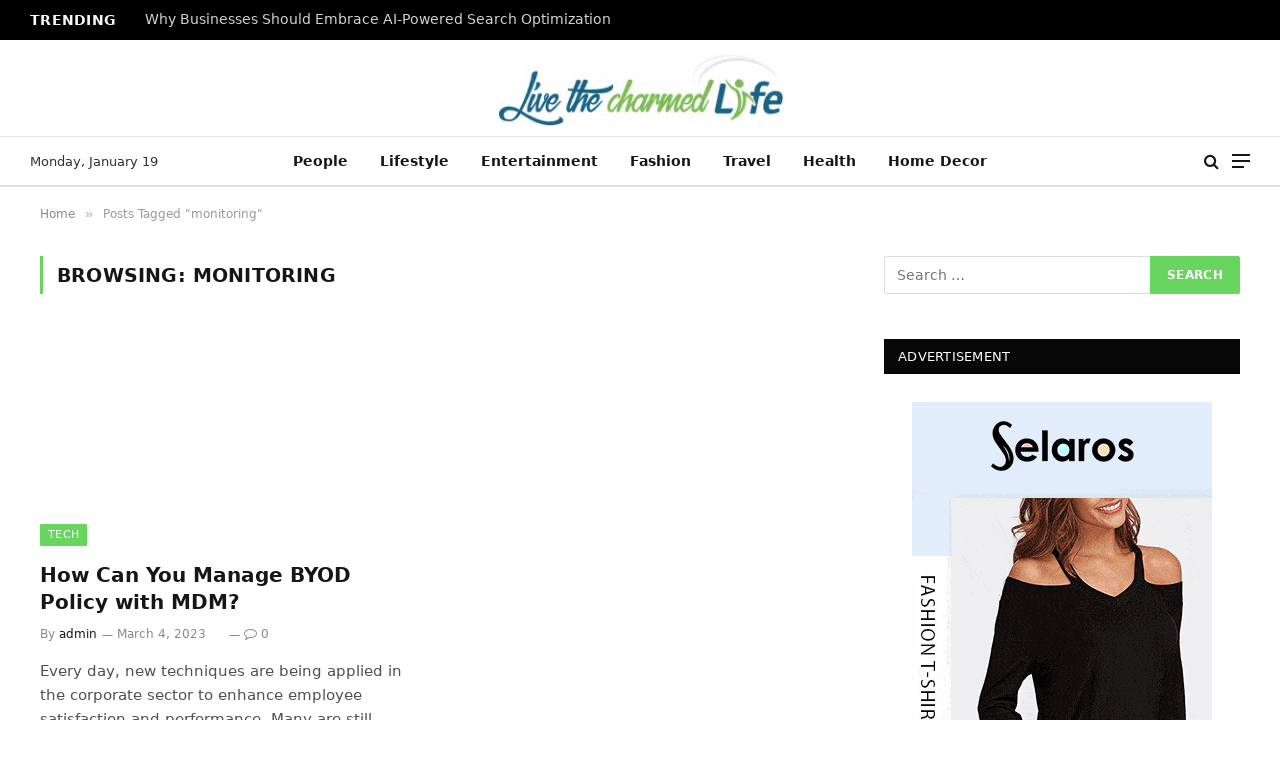

--- FILE ---
content_type: text/html; charset=UTF-8
request_url: https://livethecharmedlife.com/tag/monitoring/
body_size: 14036
content:
<!DOCTYPE html><html lang="en-US" prefix="og: https://ogp.me/ns#" class="s-light site-s-light"><head><script data-no-optimize="1">var litespeed_docref=sessionStorage.getItem("litespeed_docref");litespeed_docref&&(Object.defineProperty(document,"referrer",{get:function(){return litespeed_docref}}),sessionStorage.removeItem("litespeed_docref"));</script> <meta charset="UTF-8" /><meta name="viewport" content="width=device-width, initial-scale=1" /><title>monitoring Archives | Live The Charmed Life</title><link rel="preload" as="font" href="https://livethecharmedlife.com/wp-content/themes/smart-mag/css/icons/fonts/ts-icons.woff2?v2.8" type="font/woff2" crossorigin="anonymous" /><link rel="canonical" href="https://livethecharmedlife.com/tag/monitoring/" /><meta property="og:locale" content="en_US" /><meta property="og:type" content="article" /><meta property="og:title" content="monitoring Archives | Live The Charmed Life" /><meta property="og:url" content="https://livethecharmedlife.com/tag/monitoring/" /><meta property="og:site_name" content="Live The Charmed Life" /><meta name="twitter:card" content="summary_large_image" /> <script type="application/ld+json" class="yoast-schema-graph">{"@context":"https://schema.org","@graph":[{"@type":"CollectionPage","@id":"https://livethecharmedlife.com/tag/monitoring/","url":"https://livethecharmedlife.com/tag/monitoring/","name":"monitoring Archives | Live The Charmed Life","isPartOf":{"@id":"https://livethecharmedlife.com/#website"},"primaryImageOfPage":{"@id":"https://livethecharmedlife.com/tag/monitoring/#primaryimage"},"image":{"@id":"https://livethecharmedlife.com/tag/monitoring/#primaryimage"},"thumbnailUrl":"https://livethecharmedlife.com/wp-content/uploads/2022/12/shutterstock_1996204613-scaled-1.jpg","breadcrumb":{"@id":"https://livethecharmedlife.com/tag/monitoring/#breadcrumb"},"inLanguage":"en-US"},{"@type":"ImageObject","inLanguage":"en-US","@id":"https://livethecharmedlife.com/tag/monitoring/#primaryimage","url":"https://livethecharmedlife.com/wp-content/uploads/2022/12/shutterstock_1996204613-scaled-1.jpg","contentUrl":"https://livethecharmedlife.com/wp-content/uploads/2022/12/shutterstock_1996204613-scaled-1.jpg","width":2560,"height":1460},{"@type":"BreadcrumbList","@id":"https://livethecharmedlife.com/tag/monitoring/#breadcrumb","itemListElement":[{"@type":"ListItem","position":1,"name":"Home","item":"https://livethecharmedlife.com/"},{"@type":"ListItem","position":2,"name":"monitoring"}]},{"@type":"WebSite","@id":"https://livethecharmedlife.com/#website","url":"https://livethecharmedlife.com/","name":"Live The Charmed Life","description":"General Blog","potentialAction":[{"@type":"SearchAction","target":{"@type":"EntryPoint","urlTemplate":"https://livethecharmedlife.com/?s={search_term_string}"},"query-input":{"@type":"PropertyValueSpecification","valueRequired":true,"valueName":"search_term_string"}}],"inLanguage":"en-US"}]}</script> <title>monitoring Archives | Live The Charmed Life</title><link rel="preload" as="font" href="https://livethecharmedlife.com/wp-content/themes/smart-mag/css/icons/fonts/ts-icons.woff2?v2.8" type="font/woff2" crossorigin="anonymous" /><meta name="robots" content="index, follow, max-snippet:-1, max-video-preview:-1, max-image-preview:large"/><link rel="canonical" href="https://livethecharmedlife.com/tag/monitoring/" /><meta property="og:locale" content="en_US" /><meta property="og:type" content="article" /><meta property="og:title" content="monitoring Archives | Live The Charmed Life" /><meta property="og:url" content="https://livethecharmedlife.com/tag/monitoring/" /><meta property="og:site_name" content="livethecharmedlife.com" /><meta name="twitter:card" content="summary_large_image" /><meta name="twitter:title" content="monitoring Archives | Live The Charmed Life" /><meta name="twitter:label1" content="Posts" /><meta name="twitter:data1" content="1" /> <script type="application/ld+json" class="rank-math-schema">{"@context":"https://schema.org","@graph":[{"@type":"Person","@id":"https://livethecharmedlife.com/#person","name":"livethecharmedlife.com","image":{"@type":"ImageObject","@id":"https://livethecharmedlife.com/#logo","url":"https://livethecharmedlife.com/wp-content/uploads/2023/12/live-the-charmed-life1-e1561712749798.png","contentUrl":"https://livethecharmedlife.com/wp-content/uploads/2023/12/live-the-charmed-life1-e1561712749798.png","caption":"livethecharmedlife.com","inLanguage":"en-US","width":"300","height":"79"}},{"@type":"WebSite","@id":"https://livethecharmedlife.com/#website","url":"https://livethecharmedlife.com","name":"livethecharmedlife.com","alternateName":"livethecharmedlife","publisher":{"@id":"https://livethecharmedlife.com/#person"},"inLanguage":"en-US"},{"@type":"CollectionPage","@id":"https://livethecharmedlife.com/tag/monitoring/#webpage","url":"https://livethecharmedlife.com/tag/monitoring/","name":"monitoring Archives | Live The Charmed Life","isPartOf":{"@id":"https://livethecharmedlife.com/#website"},"inLanguage":"en-US"}]}</script> <link rel='dns-prefetch' href='//www.googletagmanager.com' /><link rel='dns-prefetch' href='//fonts.googleapis.com' /><link rel="alternate" type="application/rss+xml" title="Live The Charmed Life &raquo; Feed" href="https://livethecharmedlife.com/feed/" /><link rel="alternate" type="application/rss+xml" title="Live The Charmed Life &raquo; Comments Feed" href="https://livethecharmedlife.com/comments/feed/" /><link rel="alternate" type="application/rss+xml" title="Live The Charmed Life &raquo; monitoring Tag Feed" href="https://livethecharmedlife.com/tag/monitoring/feed/" /><style id='wp-img-auto-sizes-contain-inline-css' type='text/css'>img:is([sizes=auto i],[sizes^="auto," i]){contain-intrinsic-size:3000px 1500px}
/*# sourceURL=wp-img-auto-sizes-contain-inline-css */</style><link data-optimized="2" rel="stylesheet" href="https://livethecharmedlife.com/wp-content/litespeed/css/3af66ca79f57427049423a19dcb88193.css?ver=462ec" /><style id='classic-theme-styles-inline-css' type='text/css'>/*! This file is auto-generated */
.wp-block-button__link{color:#fff;background-color:#32373c;border-radius:9999px;box-shadow:none;text-decoration:none;padding:calc(.667em + 2px) calc(1.333em + 2px);font-size:1.125em}.wp-block-file__button{background:#32373c;color:#fff;text-decoration:none}
/*# sourceURL=/wp-includes/css/classic-themes.min.css */</style><style id='global-styles-inline-css' type='text/css'>:root{--wp--preset--aspect-ratio--square: 1;--wp--preset--aspect-ratio--4-3: 4/3;--wp--preset--aspect-ratio--3-4: 3/4;--wp--preset--aspect-ratio--3-2: 3/2;--wp--preset--aspect-ratio--2-3: 2/3;--wp--preset--aspect-ratio--16-9: 16/9;--wp--preset--aspect-ratio--9-16: 9/16;--wp--preset--color--black: #000000;--wp--preset--color--cyan-bluish-gray: #abb8c3;--wp--preset--color--white: #ffffff;--wp--preset--color--pale-pink: #f78da7;--wp--preset--color--vivid-red: #cf2e2e;--wp--preset--color--luminous-vivid-orange: #ff6900;--wp--preset--color--luminous-vivid-amber: #fcb900;--wp--preset--color--light-green-cyan: #7bdcb5;--wp--preset--color--vivid-green-cyan: #00d084;--wp--preset--color--pale-cyan-blue: #8ed1fc;--wp--preset--color--vivid-cyan-blue: #0693e3;--wp--preset--color--vivid-purple: #9b51e0;--wp--preset--gradient--vivid-cyan-blue-to-vivid-purple: linear-gradient(135deg,rgb(6,147,227) 0%,rgb(155,81,224) 100%);--wp--preset--gradient--light-green-cyan-to-vivid-green-cyan: linear-gradient(135deg,rgb(122,220,180) 0%,rgb(0,208,130) 100%);--wp--preset--gradient--luminous-vivid-amber-to-luminous-vivid-orange: linear-gradient(135deg,rgb(252,185,0) 0%,rgb(255,105,0) 100%);--wp--preset--gradient--luminous-vivid-orange-to-vivid-red: linear-gradient(135deg,rgb(255,105,0) 0%,rgb(207,46,46) 100%);--wp--preset--gradient--very-light-gray-to-cyan-bluish-gray: linear-gradient(135deg,rgb(238,238,238) 0%,rgb(169,184,195) 100%);--wp--preset--gradient--cool-to-warm-spectrum: linear-gradient(135deg,rgb(74,234,220) 0%,rgb(151,120,209) 20%,rgb(207,42,186) 40%,rgb(238,44,130) 60%,rgb(251,105,98) 80%,rgb(254,248,76) 100%);--wp--preset--gradient--blush-light-purple: linear-gradient(135deg,rgb(255,206,236) 0%,rgb(152,150,240) 100%);--wp--preset--gradient--blush-bordeaux: linear-gradient(135deg,rgb(254,205,165) 0%,rgb(254,45,45) 50%,rgb(107,0,62) 100%);--wp--preset--gradient--luminous-dusk: linear-gradient(135deg,rgb(255,203,112) 0%,rgb(199,81,192) 50%,rgb(65,88,208) 100%);--wp--preset--gradient--pale-ocean: linear-gradient(135deg,rgb(255,245,203) 0%,rgb(182,227,212) 50%,rgb(51,167,181) 100%);--wp--preset--gradient--electric-grass: linear-gradient(135deg,rgb(202,248,128) 0%,rgb(113,206,126) 100%);--wp--preset--gradient--midnight: linear-gradient(135deg,rgb(2,3,129) 0%,rgb(40,116,252) 100%);--wp--preset--font-size--small: 13px;--wp--preset--font-size--medium: 20px;--wp--preset--font-size--large: 36px;--wp--preset--font-size--x-large: 42px;--wp--preset--spacing--20: 0.44rem;--wp--preset--spacing--30: 0.67rem;--wp--preset--spacing--40: 1rem;--wp--preset--spacing--50: 1.5rem;--wp--preset--spacing--60: 2.25rem;--wp--preset--spacing--70: 3.38rem;--wp--preset--spacing--80: 5.06rem;--wp--preset--shadow--natural: 6px 6px 9px rgba(0, 0, 0, 0.2);--wp--preset--shadow--deep: 12px 12px 50px rgba(0, 0, 0, 0.4);--wp--preset--shadow--sharp: 6px 6px 0px rgba(0, 0, 0, 0.2);--wp--preset--shadow--outlined: 6px 6px 0px -3px rgb(255, 255, 255), 6px 6px rgb(0, 0, 0);--wp--preset--shadow--crisp: 6px 6px 0px rgb(0, 0, 0);}:where(.is-layout-flex){gap: 0.5em;}:where(.is-layout-grid){gap: 0.5em;}body .is-layout-flex{display: flex;}.is-layout-flex{flex-wrap: wrap;align-items: center;}.is-layout-flex > :is(*, div){margin: 0;}body .is-layout-grid{display: grid;}.is-layout-grid > :is(*, div){margin: 0;}:where(.wp-block-columns.is-layout-flex){gap: 2em;}:where(.wp-block-columns.is-layout-grid){gap: 2em;}:where(.wp-block-post-template.is-layout-flex){gap: 1.25em;}:where(.wp-block-post-template.is-layout-grid){gap: 1.25em;}.has-black-color{color: var(--wp--preset--color--black) !important;}.has-cyan-bluish-gray-color{color: var(--wp--preset--color--cyan-bluish-gray) !important;}.has-white-color{color: var(--wp--preset--color--white) !important;}.has-pale-pink-color{color: var(--wp--preset--color--pale-pink) !important;}.has-vivid-red-color{color: var(--wp--preset--color--vivid-red) !important;}.has-luminous-vivid-orange-color{color: var(--wp--preset--color--luminous-vivid-orange) !important;}.has-luminous-vivid-amber-color{color: var(--wp--preset--color--luminous-vivid-amber) !important;}.has-light-green-cyan-color{color: var(--wp--preset--color--light-green-cyan) !important;}.has-vivid-green-cyan-color{color: var(--wp--preset--color--vivid-green-cyan) !important;}.has-pale-cyan-blue-color{color: var(--wp--preset--color--pale-cyan-blue) !important;}.has-vivid-cyan-blue-color{color: var(--wp--preset--color--vivid-cyan-blue) !important;}.has-vivid-purple-color{color: var(--wp--preset--color--vivid-purple) !important;}.has-black-background-color{background-color: var(--wp--preset--color--black) !important;}.has-cyan-bluish-gray-background-color{background-color: var(--wp--preset--color--cyan-bluish-gray) !important;}.has-white-background-color{background-color: var(--wp--preset--color--white) !important;}.has-pale-pink-background-color{background-color: var(--wp--preset--color--pale-pink) !important;}.has-vivid-red-background-color{background-color: var(--wp--preset--color--vivid-red) !important;}.has-luminous-vivid-orange-background-color{background-color: var(--wp--preset--color--luminous-vivid-orange) !important;}.has-luminous-vivid-amber-background-color{background-color: var(--wp--preset--color--luminous-vivid-amber) !important;}.has-light-green-cyan-background-color{background-color: var(--wp--preset--color--light-green-cyan) !important;}.has-vivid-green-cyan-background-color{background-color: var(--wp--preset--color--vivid-green-cyan) !important;}.has-pale-cyan-blue-background-color{background-color: var(--wp--preset--color--pale-cyan-blue) !important;}.has-vivid-cyan-blue-background-color{background-color: var(--wp--preset--color--vivid-cyan-blue) !important;}.has-vivid-purple-background-color{background-color: var(--wp--preset--color--vivid-purple) !important;}.has-black-border-color{border-color: var(--wp--preset--color--black) !important;}.has-cyan-bluish-gray-border-color{border-color: var(--wp--preset--color--cyan-bluish-gray) !important;}.has-white-border-color{border-color: var(--wp--preset--color--white) !important;}.has-pale-pink-border-color{border-color: var(--wp--preset--color--pale-pink) !important;}.has-vivid-red-border-color{border-color: var(--wp--preset--color--vivid-red) !important;}.has-luminous-vivid-orange-border-color{border-color: var(--wp--preset--color--luminous-vivid-orange) !important;}.has-luminous-vivid-amber-border-color{border-color: var(--wp--preset--color--luminous-vivid-amber) !important;}.has-light-green-cyan-border-color{border-color: var(--wp--preset--color--light-green-cyan) !important;}.has-vivid-green-cyan-border-color{border-color: var(--wp--preset--color--vivid-green-cyan) !important;}.has-pale-cyan-blue-border-color{border-color: var(--wp--preset--color--pale-cyan-blue) !important;}.has-vivid-cyan-blue-border-color{border-color: var(--wp--preset--color--vivid-cyan-blue) !important;}.has-vivid-purple-border-color{border-color: var(--wp--preset--color--vivid-purple) !important;}.has-vivid-cyan-blue-to-vivid-purple-gradient-background{background: var(--wp--preset--gradient--vivid-cyan-blue-to-vivid-purple) !important;}.has-light-green-cyan-to-vivid-green-cyan-gradient-background{background: var(--wp--preset--gradient--light-green-cyan-to-vivid-green-cyan) !important;}.has-luminous-vivid-amber-to-luminous-vivid-orange-gradient-background{background: var(--wp--preset--gradient--luminous-vivid-amber-to-luminous-vivid-orange) !important;}.has-luminous-vivid-orange-to-vivid-red-gradient-background{background: var(--wp--preset--gradient--luminous-vivid-orange-to-vivid-red) !important;}.has-very-light-gray-to-cyan-bluish-gray-gradient-background{background: var(--wp--preset--gradient--very-light-gray-to-cyan-bluish-gray) !important;}.has-cool-to-warm-spectrum-gradient-background{background: var(--wp--preset--gradient--cool-to-warm-spectrum) !important;}.has-blush-light-purple-gradient-background{background: var(--wp--preset--gradient--blush-light-purple) !important;}.has-blush-bordeaux-gradient-background{background: var(--wp--preset--gradient--blush-bordeaux) !important;}.has-luminous-dusk-gradient-background{background: var(--wp--preset--gradient--luminous-dusk) !important;}.has-pale-ocean-gradient-background{background: var(--wp--preset--gradient--pale-ocean) !important;}.has-electric-grass-gradient-background{background: var(--wp--preset--gradient--electric-grass) !important;}.has-midnight-gradient-background{background: var(--wp--preset--gradient--midnight) !important;}.has-small-font-size{font-size: var(--wp--preset--font-size--small) !important;}.has-medium-font-size{font-size: var(--wp--preset--font-size--medium) !important;}.has-large-font-size{font-size: var(--wp--preset--font-size--large) !important;}.has-x-large-font-size{font-size: var(--wp--preset--font-size--x-large) !important;}
:where(.wp-block-post-template.is-layout-flex){gap: 1.25em;}:where(.wp-block-post-template.is-layout-grid){gap: 1.25em;}
:where(.wp-block-term-template.is-layout-flex){gap: 1.25em;}:where(.wp-block-term-template.is-layout-grid){gap: 1.25em;}
:where(.wp-block-columns.is-layout-flex){gap: 2em;}:where(.wp-block-columns.is-layout-grid){gap: 2em;}
:root :where(.wp-block-pullquote){font-size: 1.5em;line-height: 1.6;}
/*# sourceURL=global-styles-inline-css */</style><style id='ez-toc-inline-css' type='text/css'>div#ez-toc-container .ez-toc-title {font-size: 120%;}div#ez-toc-container .ez-toc-title {font-weight: 500;}div#ez-toc-container ul li , div#ez-toc-container ul li a {font-size: 95%;}div#ez-toc-container ul li , div#ez-toc-container ul li a {font-weight: 500;}div#ez-toc-container nav ul ul li {font-size: 90%;}.ez-toc-box-title {font-weight: bold; margin-bottom: 10px; text-align: center; text-transform: uppercase; letter-spacing: 1px; color: #666; padding-bottom: 5px;position:absolute;top:-4%;left:5%;background-color: inherit;transition: top 0.3s ease;}.ez-toc-box-title.toc-closed {top:-25%;}
.ez-toc-container-direction {direction: ltr;}.ez-toc-counter ul{counter-reset: item ;}.ez-toc-counter nav ul li a::before {content: counters(item, '.', decimal) '. ';display: inline-block;counter-increment: item;flex-grow: 0;flex-shrink: 0;margin-right: .2em; float: left; }.ez-toc-widget-direction {direction: ltr;}.ez-toc-widget-container ul{counter-reset: item ;}.ez-toc-widget-container nav ul li a::before {content: counters(item, '.', decimal) '. ';display: inline-block;counter-increment: item;flex-grow: 0;flex-shrink: 0;margin-right: .2em; float: left; }
/*# sourceURL=ez-toc-inline-css */</style><style id='smartmag-core-inline-css' type='text/css'>:root { --c-main: #68d65e;
--c-main-rgb: 104,214,94; }
.smart-head-main .smart-head-mid { --head-h: 96px; }
.smart-head-main .smart-head-bot { --head-h: 51px; border-top-width: 1px; border-top-color: #e8e8e8; border-bottom-width: 2px; border-bottom-color: #dedede; }
.navigation-main .menu > li > a { font-size: 14.4px; font-weight: 600; }
.navigation-main .menu > li li a { font-size: 13px; }
.navigation-main { --nav-items-space: 16px; }
.mobile-menu { font-size: 15px; }
.smart-head-main .spc-social { --spc-social-fs: 17px; --spc-social-size: 37px; }
.smart-head-main .hamburger-icon { width: 18px; }
.trending-ticker .heading { color: #f7f7f7; font-size: 13.8px; font-weight: 600; letter-spacing: .02em; margin-right: 30px; }
.trending-ticker .post-link { font-size: 13.8px; }
.trending-ticker { --max-width: 500px; }
@media (min-width: 940px) and (max-width: 1200px) { .navigation-main .menu > li > a { font-size: calc(10px + (14.4px - 10px) * .7); }
.trending-ticker { --max-width: 400px; } }


/*# sourceURL=smartmag-core-inline-css */</style> <script type="litespeed/javascript" data-src="https://livethecharmedlife.com/wp-includes/js/jquery/jquery.min.js" id="jquery-core-js"></script> 
 <script type="litespeed/javascript" data-src="https://www.googletagmanager.com/gtag/js?id=GT-MB8C2D5" id="google_gtagjs-js"></script> <script id="google_gtagjs-js-after" type="litespeed/javascript">window.dataLayer=window.dataLayer||[];function gtag(){dataLayer.push(arguments)}
gtag("set","linker",{"domains":["livethecharmedlife.com"]});gtag("js",new Date());gtag("set","developer_id.dZTNiMT",!0);gtag("config","GT-MB8C2D5")</script> <link rel="https://api.w.org/" href="https://livethecharmedlife.com/wp-json/" /><link rel="alternate" title="JSON" type="application/json" href="https://livethecharmedlife.com/wp-json/wp/v2/tags/301" /><link rel="EditURI" type="application/rsd+xml" title="RSD" href="https://livethecharmedlife.com/xmlrpc.php?rsd" /><meta name="generator" content="WordPress 6.9" /><meta name="generator" content="Site Kit by Google 1.170.0" /> <script type="litespeed/javascript">var BunyadSchemeKey='bunyad-scheme';(()=>{const d=document.documentElement;const c=d.classList;var scheme=localStorage.getItem(BunyadSchemeKey);if(scheme){d.dataset.origClass=c;scheme==='dark'?c.remove('s-light','site-s-light'):c.remove('s-dark','site-s-dark');c.add('site-s-'+scheme,'s-'+scheme)}})()</script> <meta name="generator" content="Elementor 3.34.1; features: additional_custom_breakpoints; settings: css_print_method-external, google_font-enabled, font_display-swap"><style>.e-con.e-parent:nth-of-type(n+4):not(.e-lazyloaded):not(.e-no-lazyload),
				.e-con.e-parent:nth-of-type(n+4):not(.e-lazyloaded):not(.e-no-lazyload) * {
					background-image: none !important;
				}
				@media screen and (max-height: 1024px) {
					.e-con.e-parent:nth-of-type(n+3):not(.e-lazyloaded):not(.e-no-lazyload),
					.e-con.e-parent:nth-of-type(n+3):not(.e-lazyloaded):not(.e-no-lazyload) * {
						background-image: none !important;
					}
				}
				@media screen and (max-height: 640px) {
					.e-con.e-parent:nth-of-type(n+2):not(.e-lazyloaded):not(.e-no-lazyload),
					.e-con.e-parent:nth-of-type(n+2):not(.e-lazyloaded):not(.e-no-lazyload) * {
						background-image: none !important;
					}
				}</style><link rel="icon" href="https://livethecharmedlife.com/wp-content/uploads/2019/06/live-the-charmed-life-F-150x150.png" sizes="32x32" /><link rel="icon" href="https://livethecharmedlife.com/wp-content/uploads/2019/06/live-the-charmed-life-F.png" sizes="192x192" /><link rel="apple-touch-icon" href="https://livethecharmedlife.com/wp-content/uploads/2019/06/live-the-charmed-life-F.png" /><meta name="msapplication-TileImage" content="https://livethecharmedlife.com/wp-content/uploads/2019/06/live-the-charmed-life-F.png" /></head><body data-rsssl=1 class="archive tag tag-monitoring tag-301 wp-theme-smart-mag right-sidebar has-lb has-lb-sm layout-normal elementor-default elementor-kit-5856"><div class="main-wrap"><div class="off-canvas-backdrop"></div><div class="mobile-menu-container off-canvas s-dark" id="off-canvas"><div class="off-canvas-head">
<a href="#" class="close">
<span class="visuallyhidden">Close Menu</span>
<i class="tsi tsi-times"></i>
</a><div class="ts-logo"></div></div><div class="off-canvas-content"><ul class="mobile-menu"></ul><div class="spc-social-block spc-social spc-social-b smart-head-social">
<a href="#" class="link service s-facebook" target="_blank" rel="nofollow noopener">
<i class="icon tsi tsi-facebook"></i>					<span class="visuallyhidden">Facebook</span>
</a>
<a href="#" class="link service s-twitter" target="_blank" rel="nofollow noopener">
<i class="icon tsi tsi-twitter"></i>					<span class="visuallyhidden">X (Twitter)</span>
</a>
<a href="#" class="link service s-instagram" target="_blank" rel="nofollow noopener">
<i class="icon tsi tsi-instagram"></i>					<span class="visuallyhidden">Instagram</span>
</a></div></div></div><div class="smart-head smart-head-a smart-head-main" id="smart-head"><div class="smart-head-row smart-head-top s-dark smart-head-row-full"><div class="inner full"><div class="items items-left "><div class="trending-ticker" data-delay="8">
<span class="heading">Trending</span><ul><li><a href="https://livethecharmedlife.com/why-businesses-should-embrace-ai-powered-search-optimization/" class="post-link">Why Businesses Should Embrace AI-Powered Search Optimization</a></li><li><a href="https://livethecharmedlife.com/what-makes-a-veneers-dental-clinic-the-right-choice/" class="post-link">What Makes a Veneers Dental Clinic the Right Choice?</a></li><li><a href="https://livethecharmedlife.com/how-to-choose-the-music-for-your-wedding-reception/" class="post-link">How To Choose the Music for Your Wedding Reception</a></li><li><a href="https://livethecharmedlife.com/how-do-online-casino-loyalty-programs-reward-players/" class="post-link">How do online casino loyalty programs reward players?</a></li><li><a href="https://livethecharmedlife.com/6-proven-tips-to-maximize-your-online-slot-winnings/" class="post-link">6 Proven tips to maximize your online slot winnings</a></li><li><a href="https://livethecharmedlife.com/8-ways-online-grocery-shopping-is-changing-how-singaporeans-buy-food/" class="post-link">8 Ways Online Grocery Shopping Is Changing How Singaporeans Buy Food</a></li><li><a href="https://livethecharmedlife.com/seasonal-deals-new-arrivals-dont-miss-out/" class="post-link">Seasonal Deals &#038; New Arrivals — Don’t Miss Out</a></li><li><a href="https://livethecharmedlife.com/supporting-childrens-curiosity-through-quality-care/" class="post-link">Supporting Children’s Curiosity Through Quality Care</a></li></ul></div></div><div class="items items-center empty"></div><div class="items items-right "></div></div></div><div class="smart-head-row smart-head-mid smart-head-row-3 is-light smart-head-row-full"><div class="inner full"><div class="items items-left empty"></div><div class="items items-center ">
<a href="https://livethecharmedlife.com/" title="Live The Charmed Life" rel="home" class="logo-link ts-logo logo-is-image">
<span>
<img data-lazyloaded="1" src="[data-uri]" data-src="https://livethecharmedlife.com/wp-content/uploads/2019/06/live-the-charmed-life1-e1561712749798.png.webp" class="logo-image" alt="Live The Charmed Life" width="300" height="79"/>
</span>
</a></div><div class="items items-right empty"></div></div></div><div class="smart-head-row smart-head-bot smart-head-row-3 is-light has-center-nav smart-head-row-full"><div class="inner full"><div class="items items-left ">
<span class="h-date">
Monday, January 19</span></div><div class="items items-center "><div class="nav-wrap"><nav class="navigation navigation-main nav-hov-a"><ul id="menu-home" class="menu"><li id="menu-item-6010" class="menu-item menu-item-type-taxonomy menu-item-object-category menu-cat-414 menu-item-6010"><a href="https://livethecharmedlife.com/category/people/">People</a></li><li id="menu-item-5871" class="menu-item menu-item-type-taxonomy menu-item-object-category menu-cat-2 menu-item-5871"><a href="https://livethecharmedlife.com/category/lifestyle/">Lifestyle</a></li><li id="menu-item-6024" class="menu-item menu-item-type-taxonomy menu-item-object-category menu-cat-150 menu-item-6024"><a href="https://livethecharmedlife.com/category/entertainment/">Entertainment</a></li><li id="menu-item-5877" class="menu-item menu-item-type-taxonomy menu-item-object-category menu-cat-125 menu-item-5877"><a href="https://livethecharmedlife.com/category/fashion/">Fashion</a></li><li id="menu-item-5875" class="menu-item menu-item-type-taxonomy menu-item-object-category menu-cat-129 menu-item-5875"><a href="https://livethecharmedlife.com/category/travel/">Travel</a></li><li id="menu-item-5873" class="menu-item menu-item-type-taxonomy menu-item-object-category menu-cat-131 menu-item-5873"><a href="https://livethecharmedlife.com/category/health/">Health</a></li><li id="menu-item-5872" class="menu-item menu-item-type-taxonomy menu-item-object-category menu-cat-139 menu-item-5872"><a href="https://livethecharmedlife.com/category/home-improvement/">Home Decor</a></li></ul></nav></div></div><div class="items items-right "><a href="#" class="search-icon has-icon-only is-icon" title="Search">
<i class="tsi tsi-search"></i>
</a><button class="offcanvas-toggle has-icon" type="button" aria-label="Menu">
<span class="hamburger-icon hamburger-icon-b">
<span class="inner"></span>
</span>
</button></div></div></div></div><div class="smart-head smart-head-a smart-head-mobile" id="smart-head-mobile" data-sticky="mid" data-sticky-type="smart" data-sticky-full><div class="smart-head-row smart-head-mid smart-head-row-3 s-dark smart-head-row-full"><div class="inner wrap"><div class="items items-left ">
<button class="offcanvas-toggle has-icon" type="button" aria-label="Menu">
<span class="hamburger-icon hamburger-icon-a">
<span class="inner"></span>
</span>
</button></div><div class="items items-center ">
<a href="https://livethecharmedlife.com/" title="Live The Charmed Life" rel="home" class="logo-link ts-logo logo-is-image">
<span>
<img data-lazyloaded="1" src="[data-uri]" data-src="https://livethecharmedlife.com/wp-content/uploads/2019/06/live-the-charmed-life1-e1561712749798.png.webp" class="logo-image" alt="Live The Charmed Life" width="300" height="79"/>
</span>
</a></div><div class="items items-right "><a href="#" class="search-icon has-icon-only is-icon" title="Search">
<i class="tsi tsi-search"></i>
</a></div></div></div></div><nav class="breadcrumbs is-full-width breadcrumbs-a" id="breadcrumb"><div class="inner ts-contain "><span><a href="https://livethecharmedlife.com/"><span>Home</span></a></span><span class="delim">&raquo;</span><span class="current">Posts Tagged &quot;monitoring&quot;</span></div></nav><div class="main ts-contain cf right-sidebar"><div class="ts-row"><div class="col-8 main-content"><h1 class="archive-heading">
Browsing: <span>monitoring</span></h1><section class="block-wrap block-grid mb-none" data-id="1"><div class="block-content"><div class="loop loop-grid loop-grid-base grid grid-2 md:grid-2 xs:grid-1"><article class="l-post grid-post grid-base-post"><div class="media">
<a href="https://livethecharmedlife.com/how-can-you-manage-byod-policy-with-mdm/" class="image-link media-ratio ratio-16-9" title="How Can You Manage BYOD Policy with MDM?"><span data-bgsrc="https://livethecharmedlife.com/wp-content/uploads/2022/12/shutterstock_1996204613-scaled-1-1024x584.jpg" class="img bg-cover wp-post-image attachment-bunyad-grid size-bunyad-grid no-lazy skip-lazy" data-bgset="https://livethecharmedlife.com/wp-content/uploads/2022/12/shutterstock_1996204613-scaled-1-1024x584.jpg.webp 1024w, https://livethecharmedlife.com/wp-content/uploads/2022/12/shutterstock_1996204613-scaled-1-300x171.jpg.webp 300w, https://livethecharmedlife.com/wp-content/uploads/2022/12/shutterstock_1996204613-scaled-1-768x438.jpg.webp 768w, https://livethecharmedlife.com/wp-content/uploads/2022/12/shutterstock_1996204613-scaled-1-1536x876.jpg.webp 1536w, https://livethecharmedlife.com/wp-content/uploads/2022/12/shutterstock_1996204613-scaled-1-2048x1168.jpg.webp 2048w" data-sizes="(max-width: 377px) 100vw, 377px"></span></a>
<span class="cat-labels cat-labels-overlay c-overlay p-bot-left">
<a href="https://livethecharmedlife.com/category/tech/" class="category term-color-146" rel="category">Tech</a>
</span></div><div class="content"><div class="post-meta post-meta-a has-below"><h2 class="is-title post-title"><a href="https://livethecharmedlife.com/how-can-you-manage-byod-policy-with-mdm/">How Can You Manage BYOD Policy with MDM?</a></h2><div class="post-meta-items meta-below"><span class="meta-item post-author"><span class="by">By</span> <a href="https://livethecharmedlife.com/author/admin/" title="Posts by admin" rel="author">admin</a></span><span class="meta-item has-next-icon date"><span class="date-link"><time class="post-date" datetime="2023-03-04T10:06:46+00:00">March 4, 2023</time></span></span><span class="meta-item comments has-icon"><a href="https://livethecharmedlife.com/how-can-you-manage-byod-policy-with-mdm/#respond"><i class="tsi tsi-comment-o"></i>0</a></span></div></div><div class="excerpt"><p>Every day, new techniques are being applied in the corporate sector to enhance employee satisfaction and performance. Many are still&hellip;</p></div></div></article></div><nav class="main-pagination pagination-numbers" data-type="numbers"></nav></div></section></div><aside class="col-4 main-sidebar has-sep" data-sticky="1"><div class="inner theiaStickySidebar"><div id="search-2" class="widget widget_search"><form role="search" method="get" class="search-form" action="https://livethecharmedlife.com/">
<label>
<span class="screen-reader-text">Search for:</span>
<input type="search" class="search-field" placeholder="Search &hellip;" value="" name="s" />
</label>
<input type="submit" class="search-submit" value="Search" /></form></div><div id="text-2" class="widget widget_text"><div class="widget-title block-head block-head-ac block-head block-head-ac block-head-g is-left has-style"><h5 class="heading">Advertisement</h5></div><div class="textwidget"><p><img data-lazyloaded="1" src="[data-uri]" fetchpriority="high" fetchpriority="high" decoding="async" class="aligncenter wp-image-299 size-full" data-src="https://livethecharmedlife.com/wp-content/uploads/2019/06/tumblr_pofuvauX5y1y8b0a3o1_400.gif" alt="" width="300" height="600" /></p></div></div><div id="categories-6" class="widget widget_categories"><div class="widget-title block-head block-head-ac block-head block-head-ac block-head-g is-left has-style"><h5 class="heading">Categories</h5></div><ul><li class="cat-item cat-item-3"><a href="https://livethecharmedlife.com/category/art/">Art</a></li><li class="cat-item cat-item-130"><a href="https://livethecharmedlife.com/category/astrology/">Astrology</a></li><li class="cat-item cat-item-135"><a href="https://livethecharmedlife.com/category/auto/">Auto</a></li><li class="cat-item cat-item-124"><a href="https://livethecharmedlife.com/category/beauty/">Beauty</a></li><li class="cat-item cat-item-145"><a href="https://livethecharmedlife.com/category/bird/">Bird</a></li><li class="cat-item cat-item-136"><a href="https://livethecharmedlife.com/category/business/">Business</a></li><li class="cat-item cat-item-141"><a href="https://livethecharmedlife.com/category/casino/">Casino</a></li><li class="cat-item cat-item-218"><a href="https://livethecharmedlife.com/category/cleaning/">Cleaning</a></li><li class="cat-item cat-item-325"><a href="https://livethecharmedlife.com/category/company/">Company</a></li><li class="cat-item cat-item-320"><a href="https://livethecharmedlife.com/category/credit-card/">Credit Card</a></li><li class="cat-item cat-item-144"><a href="https://livethecharmedlife.com/category/dating/">Dating</a></li><li class="cat-item cat-item-138"><a href="https://livethecharmedlife.com/category/decor/">Decor</a></li><li class="cat-item cat-item-313"><a href="https://livethecharmedlife.com/category/dental/">Dental</a></li><li class="cat-item cat-item-137"><a href="https://livethecharmedlife.com/category/education/">Education</a></li><li class="cat-item cat-item-158"><a href="https://livethecharmedlife.com/category/electrical/">Electrical</a></li><li class="cat-item cat-item-150"><a href="https://livethecharmedlife.com/category/entertainment/">Entertainment</a></li><li class="cat-item cat-item-159"><a href="https://livethecharmedlife.com/category/environment/">Environment</a></li><li class="cat-item cat-item-5"><a href="https://livethecharmedlife.com/category/family/">Family</a></li><li class="cat-item cat-item-125"><a href="https://livethecharmedlife.com/category/fashion/">Fashion</a></li><li class="cat-item cat-item-128"><a href="https://livethecharmedlife.com/category/finance/">Finance</a></li><li class="cat-item cat-item-1"><a href="https://livethecharmedlife.com/category/flowers/">Flowers</a></li><li class="cat-item cat-item-151"><a href="https://livethecharmedlife.com/category/food/">Food</a></li><li class="cat-item cat-item-132"><a href="https://livethecharmedlife.com/category/game/">Game</a></li><li class="cat-item cat-item-157"><a href="https://livethecharmedlife.com/category/gaming/">Gaming</a></li><li class="cat-item cat-item-127"><a href="https://livethecharmedlife.com/category/gifts/">Gifts</a></li><li class="cat-item cat-item-131"><a href="https://livethecharmedlife.com/category/health/">Health</a></li><li class="cat-item cat-item-938"><a href="https://livethecharmedlife.com/category/home/">Home</a></li><li class="cat-item cat-item-139"><a href="https://livethecharmedlife.com/category/home-improvement/">Home Improvement</a></li><li class="cat-item cat-item-304"><a href="https://livethecharmedlife.com/category/insurance/">Insurance</a></li><li class="cat-item cat-item-123"><a href="https://livethecharmedlife.com/category/jewellery/">Jewellery</a></li><li class="cat-item cat-item-318"><a href="https://livethecharmedlife.com/category/jobs/">Jobs</a></li><li class="cat-item cat-item-143"><a href="https://livethecharmedlife.com/category/law/">Law</a></li><li class="cat-item cat-item-2"><a href="https://livethecharmedlife.com/category/lifestyle/">Lifestyle</a></li><li class="cat-item cat-item-4"><a href="https://livethecharmedlife.com/category/luxury/">Luxury</a></li><li class="cat-item cat-item-297"><a href="https://livethecharmedlife.com/category/medication/">Medication</a></li><li class="cat-item cat-item-825"><a href="https://livethecharmedlife.com/category/mortgages/">Mortgages</a></li><li class="cat-item cat-item-161"><a href="https://livethecharmedlife.com/category/home-improvement/moving/">Moving</a></li><li class="cat-item cat-item-165"><a href="https://livethecharmedlife.com/category/news/">News</a></li><li class="cat-item cat-item-352"><a href="https://livethecharmedlife.com/category/packing/">Packing</a></li><li class="cat-item cat-item-6"><a href="https://livethecharmedlife.com/category/parenting/">Parenting</a></li><li class="cat-item cat-item-126"><a href="https://livethecharmedlife.com/category/party/">Party</a></li><li class="cat-item cat-item-414"><a href="https://livethecharmedlife.com/category/people/">People</a></li><li class="cat-item cat-item-152"><a href="https://livethecharmedlife.com/category/personal-care/">Personal Care</a></li><li class="cat-item cat-item-142"><a href="https://livethecharmedlife.com/category/pet/">Pet</a></li><li class="cat-item cat-item-156"><a href="https://livethecharmedlife.com/category/real-estate/">Real Estate</a></li><li class="cat-item cat-item-122"><a href="https://livethecharmedlife.com/category/self-development/">Self Development</a></li><li class="cat-item cat-item-160"><a href="https://livethecharmedlife.com/category/shopping/">Shopping</a></li><li class="cat-item cat-item-153"><a href="https://livethecharmedlife.com/category/sports/">Sports</a></li><li class="cat-item cat-item-146"><a href="https://livethecharmedlife.com/category/tech/">Tech</a></li><li class="cat-item cat-item-154"><a href="https://livethecharmedlife.com/category/toys/">Toys</a></li><li class="cat-item cat-item-129"><a href="https://livethecharmedlife.com/category/travel/">Travel</a></li><li class="cat-item cat-item-149"><a href="https://livethecharmedlife.com/category/wedding/">Wedding</a></li></ul></div></div></aside></div></div><footer class="main-footer cols-gap-lg footer-bold"><div class="lower-footer bold-footer-lower"><div class="ts-contain inner"><div class="links"><div class="menu-footer-container"><ul id="menu-footer" class="menu"><li id="menu-item-6155" class="menu-item menu-item-type-post_type menu-item-object-page menu-item-6155"><a href="https://livethecharmedlife.com/conatct-us/">Conatct Us</a></li><li id="menu-item-6154" class="menu-item menu-item-type-post_type menu-item-object-page menu-item-6154"><a href="https://livethecharmedlife.com/about-us/">About Us</a></li></ul></div></div><div class="copyright">
&copy; 2026 livethecharmedlife.com. Designed by <a href="https://livethecharmedlife.com/">livethecharmedlife.com</a>.</div></div></div></footer></div><div class="search-modal-wrap" data-scheme="dark"><div class="search-modal-box" role="dialog" aria-modal="true"><form method="get" class="search-form" action="https://livethecharmedlife.com/">
<input type="search" class="search-field live-search-query" name="s" placeholder="Search..." value="" required /><button type="submit" class="search-submit visuallyhidden">Submit</button><p class="message">
Type above and press <em>Enter</em> to search. Press <em>Esc</em> to cancel.</p></form></div></div> <script type="speculationrules">{"prefetch":[{"source":"document","where":{"and":[{"href_matches":"/*"},{"not":{"href_matches":["/wp-*.php","/wp-admin/*","/wp-content/uploads/*","/wp-content/*","/wp-content/plugins/*","/wp-content/themes/smart-mag/*","/*\\?(.+)"]}},{"not":{"selector_matches":"a[rel~=\"nofollow\"]"}},{"not":{"selector_matches":".no-prefetch, .no-prefetch a"}}]},"eagerness":"conservative"}]}</script> <script type="litespeed/javascript">const lazyloadRunObserver=()=>{const lazyloadBackgrounds=document.querySelectorAll(`.e-con.e-parent:not(.e-lazyloaded)`);const lazyloadBackgroundObserver=new IntersectionObserver((entries)=>{entries.forEach((entry)=>{if(entry.isIntersecting){let lazyloadBackground=entry.target;if(lazyloadBackground){lazyloadBackground.classList.add('e-lazyloaded')}
lazyloadBackgroundObserver.unobserve(entry.target)}})},{rootMargin:'200px 0px 200px 0px'});lazyloadBackgrounds.forEach((lazyloadBackground)=>{lazyloadBackgroundObserver.observe(lazyloadBackground)})};const events=['DOMContentLiteSpeedLoaded','elementor/lazyload/observe',];events.forEach((event)=>{document.addEventListener(event,lazyloadRunObserver)})</script> <script type="application/ld+json">{"@context":"https:\/\/schema.org","@type":"BreadcrumbList","itemListElement":[{"@type":"ListItem","position":1,"item":{"@type":"WebPage","@id":"https:\/\/livethecharmedlife.com\/","name":"Home"}},{"@type":"ListItem","position":2,"item":{"@type":"WebPage","@id":"https:\/\/livethecharmedlife.com\/tag\/monitoring\/","name":"Posts Tagged &quot;monitoring&quot;"}}]}</script> <script id="smartmag-lazyload-js-extra" type="litespeed/javascript">var BunyadLazy={"type":"normal"}</script> <script id="wp-i18n-js-after" type="litespeed/javascript">wp.i18n.setLocaleData({'text direction\u0004ltr':['ltr']})</script> <script id="contact-form-7-js-before" type="litespeed/javascript">var wpcf7={"api":{"root":"https:\/\/livethecharmedlife.com\/wp-json\/","namespace":"contact-form-7\/v1"},"cached":1}</script> <script id="wpil-frontend-script-js-extra" type="litespeed/javascript">var wpilFrontend={"ajaxUrl":"/wp-admin/admin-ajax.php","postId":"301","postType":"term","openInternalInNewTab":"0","openExternalInNewTab":"0","disableClicks":"0","openLinksWithJS":"0","trackAllElementClicks":"0","clicksI18n":{"imageNoText":"Image in link: No Text","imageText":"Image Title: ","noText":"No Anchor Text Found"}}</script> <script id="ez-toc-scroll-scriptjs-js-extra" type="litespeed/javascript">var eztoc_smooth_local={"scroll_offset":"30","add_request_uri":"","add_self_reference_link":""}</script> <script id="ez-toc-js-js-extra" type="litespeed/javascript">var ezTOC={"smooth_scroll":"1","visibility_hide_by_default":"","scroll_offset":"30","fallbackIcon":"\u003Cspan class=\"\"\u003E\u003Cspan class=\"eztoc-hide\" style=\"display:none;\"\u003EToggle\u003C/span\u003E\u003Cspan class=\"ez-toc-icon-toggle-span\"\u003E\u003Csvg style=\"fill: #999;color:#999\" xmlns=\"http://www.w3.org/2000/svg\" class=\"list-377408\" width=\"20px\" height=\"20px\" viewBox=\"0 0 24 24\" fill=\"none\"\u003E\u003Cpath d=\"M6 6H4v2h2V6zm14 0H8v2h12V6zM4 11h2v2H4v-2zm16 0H8v2h12v-2zM4 16h2v2H4v-2zm16 0H8v2h12v-2z\" fill=\"currentColor\"\u003E\u003C/path\u003E\u003C/svg\u003E\u003Csvg style=\"fill: #999;color:#999\" class=\"arrow-unsorted-368013\" xmlns=\"http://www.w3.org/2000/svg\" width=\"10px\" height=\"10px\" viewBox=\"0 0 24 24\" version=\"1.2\" baseProfile=\"tiny\"\u003E\u003Cpath d=\"M18.2 9.3l-6.2-6.3-6.2 6.3c-.2.2-.3.4-.3.7s.1.5.3.7c.2.2.4.3.7.3h11c.3 0 .5-.1.7-.3.2-.2.3-.5.3-.7s-.1-.5-.3-.7zM5.8 14.7l6.2 6.3 6.2-6.3c.2-.2.3-.5.3-.7s-.1-.5-.3-.7c-.2-.2-.4-.3-.7-.3h-11c-.3 0-.5.1-.7.3-.2.2-.3.5-.3.7s.1.5.3.7z\"/\u003E\u003C/svg\u003E\u003C/span\u003E\u003C/span\u003E","chamomile_theme_is_on":""}</script> <script id="smartmag-theme-js-extra" type="litespeed/javascript">var Bunyad={"ajaxurl":"https://livethecharmedlife.com/wp-admin/admin-ajax.php"}</script> <script data-no-optimize="1">window.lazyLoadOptions=Object.assign({},{threshold:300},window.lazyLoadOptions||{});!function(t,e){"object"==typeof exports&&"undefined"!=typeof module?module.exports=e():"function"==typeof define&&define.amd?define(e):(t="undefined"!=typeof globalThis?globalThis:t||self).LazyLoad=e()}(this,function(){"use strict";function e(){return(e=Object.assign||function(t){for(var e=1;e<arguments.length;e++){var n,a=arguments[e];for(n in a)Object.prototype.hasOwnProperty.call(a,n)&&(t[n]=a[n])}return t}).apply(this,arguments)}function o(t){return e({},at,t)}function l(t,e){return t.getAttribute(gt+e)}function c(t){return l(t,vt)}function s(t,e){return function(t,e,n){e=gt+e;null!==n?t.setAttribute(e,n):t.removeAttribute(e)}(t,vt,e)}function i(t){return s(t,null),0}function r(t){return null===c(t)}function u(t){return c(t)===_t}function d(t,e,n,a){t&&(void 0===a?void 0===n?t(e):t(e,n):t(e,n,a))}function f(t,e){et?t.classList.add(e):t.className+=(t.className?" ":"")+e}function _(t,e){et?t.classList.remove(e):t.className=t.className.replace(new RegExp("(^|\\s+)"+e+"(\\s+|$)")," ").replace(/^\s+/,"").replace(/\s+$/,"")}function g(t){return t.llTempImage}function v(t,e){!e||(e=e._observer)&&e.unobserve(t)}function b(t,e){t&&(t.loadingCount+=e)}function p(t,e){t&&(t.toLoadCount=e)}function n(t){for(var e,n=[],a=0;e=t.children[a];a+=1)"SOURCE"===e.tagName&&n.push(e);return n}function h(t,e){(t=t.parentNode)&&"PICTURE"===t.tagName&&n(t).forEach(e)}function a(t,e){n(t).forEach(e)}function m(t){return!!t[lt]}function E(t){return t[lt]}function I(t){return delete t[lt]}function y(e,t){var n;m(e)||(n={},t.forEach(function(t){n[t]=e.getAttribute(t)}),e[lt]=n)}function L(a,t){var o;m(a)&&(o=E(a),t.forEach(function(t){var e,n;e=a,(t=o[n=t])?e.setAttribute(n,t):e.removeAttribute(n)}))}function k(t,e,n){f(t,e.class_loading),s(t,st),n&&(b(n,1),d(e.callback_loading,t,n))}function A(t,e,n){n&&t.setAttribute(e,n)}function O(t,e){A(t,rt,l(t,e.data_sizes)),A(t,it,l(t,e.data_srcset)),A(t,ot,l(t,e.data_src))}function w(t,e,n){var a=l(t,e.data_bg_multi),o=l(t,e.data_bg_multi_hidpi);(a=nt&&o?o:a)&&(t.style.backgroundImage=a,n=n,f(t=t,(e=e).class_applied),s(t,dt),n&&(e.unobserve_completed&&v(t,e),d(e.callback_applied,t,n)))}function x(t,e){!e||0<e.loadingCount||0<e.toLoadCount||d(t.callback_finish,e)}function M(t,e,n){t.addEventListener(e,n),t.llEvLisnrs[e]=n}function N(t){return!!t.llEvLisnrs}function z(t){if(N(t)){var e,n,a=t.llEvLisnrs;for(e in a){var o=a[e];n=e,o=o,t.removeEventListener(n,o)}delete t.llEvLisnrs}}function C(t,e,n){var a;delete t.llTempImage,b(n,-1),(a=n)&&--a.toLoadCount,_(t,e.class_loading),e.unobserve_completed&&v(t,n)}function R(i,r,c){var l=g(i)||i;N(l)||function(t,e,n){N(t)||(t.llEvLisnrs={});var a="VIDEO"===t.tagName?"loadeddata":"load";M(t,a,e),M(t,"error",n)}(l,function(t){var e,n,a,o;n=r,a=c,o=u(e=i),C(e,n,a),f(e,n.class_loaded),s(e,ut),d(n.callback_loaded,e,a),o||x(n,a),z(l)},function(t){var e,n,a,o;n=r,a=c,o=u(e=i),C(e,n,a),f(e,n.class_error),s(e,ft),d(n.callback_error,e,a),o||x(n,a),z(l)})}function T(t,e,n){var a,o,i,r,c;t.llTempImage=document.createElement("IMG"),R(t,e,n),m(c=t)||(c[lt]={backgroundImage:c.style.backgroundImage}),i=n,r=l(a=t,(o=e).data_bg),c=l(a,o.data_bg_hidpi),(r=nt&&c?c:r)&&(a.style.backgroundImage='url("'.concat(r,'")'),g(a).setAttribute(ot,r),k(a,o,i)),w(t,e,n)}function G(t,e,n){var a;R(t,e,n),a=e,e=n,(t=Et[(n=t).tagName])&&(t(n,a),k(n,a,e))}function D(t,e,n){var a;a=t,(-1<It.indexOf(a.tagName)?G:T)(t,e,n)}function S(t,e,n){var a;t.setAttribute("loading","lazy"),R(t,e,n),a=e,(e=Et[(n=t).tagName])&&e(n,a),s(t,_t)}function V(t){t.removeAttribute(ot),t.removeAttribute(it),t.removeAttribute(rt)}function j(t){h(t,function(t){L(t,mt)}),L(t,mt)}function F(t){var e;(e=yt[t.tagName])?e(t):m(e=t)&&(t=E(e),e.style.backgroundImage=t.backgroundImage)}function P(t,e){var n;F(t),n=e,r(e=t)||u(e)||(_(e,n.class_entered),_(e,n.class_exited),_(e,n.class_applied),_(e,n.class_loading),_(e,n.class_loaded),_(e,n.class_error)),i(t),I(t)}function U(t,e,n,a){var o;n.cancel_on_exit&&(c(t)!==st||"IMG"===t.tagName&&(z(t),h(o=t,function(t){V(t)}),V(o),j(t),_(t,n.class_loading),b(a,-1),i(t),d(n.callback_cancel,t,e,a)))}function $(t,e,n,a){var o,i,r=(i=t,0<=bt.indexOf(c(i)));s(t,"entered"),f(t,n.class_entered),_(t,n.class_exited),o=t,i=a,n.unobserve_entered&&v(o,i),d(n.callback_enter,t,e,a),r||D(t,n,a)}function q(t){return t.use_native&&"loading"in HTMLImageElement.prototype}function H(t,o,i){t.forEach(function(t){return(a=t).isIntersecting||0<a.intersectionRatio?$(t.target,t,o,i):(e=t.target,n=t,a=o,t=i,void(r(e)||(f(e,a.class_exited),U(e,n,a,t),d(a.callback_exit,e,n,t))));var e,n,a})}function B(e,n){var t;tt&&!q(e)&&(n._observer=new IntersectionObserver(function(t){H(t,e,n)},{root:(t=e).container===document?null:t.container,rootMargin:t.thresholds||t.threshold+"px"}))}function J(t){return Array.prototype.slice.call(t)}function K(t){return t.container.querySelectorAll(t.elements_selector)}function Q(t){return c(t)===ft}function W(t,e){return e=t||K(e),J(e).filter(r)}function X(e,t){var n;(n=K(e),J(n).filter(Q)).forEach(function(t){_(t,e.class_error),i(t)}),t.update()}function t(t,e){var n,a,t=o(t);this._settings=t,this.loadingCount=0,B(t,this),n=t,a=this,Y&&window.addEventListener("online",function(){X(n,a)}),this.update(e)}var Y="undefined"!=typeof window,Z=Y&&!("onscroll"in window)||"undefined"!=typeof navigator&&/(gle|ing|ro)bot|crawl|spider/i.test(navigator.userAgent),tt=Y&&"IntersectionObserver"in window,et=Y&&"classList"in document.createElement("p"),nt=Y&&1<window.devicePixelRatio,at={elements_selector:".lazy",container:Z||Y?document:null,threshold:300,thresholds:null,data_src:"src",data_srcset:"srcset",data_sizes:"sizes",data_bg:"bg",data_bg_hidpi:"bg-hidpi",data_bg_multi:"bg-multi",data_bg_multi_hidpi:"bg-multi-hidpi",data_poster:"poster",class_applied:"applied",class_loading:"litespeed-loading",class_loaded:"litespeed-loaded",class_error:"error",class_entered:"entered",class_exited:"exited",unobserve_completed:!0,unobserve_entered:!1,cancel_on_exit:!0,callback_enter:null,callback_exit:null,callback_applied:null,callback_loading:null,callback_loaded:null,callback_error:null,callback_finish:null,callback_cancel:null,use_native:!1},ot="src",it="srcset",rt="sizes",ct="poster",lt="llOriginalAttrs",st="loading",ut="loaded",dt="applied",ft="error",_t="native",gt="data-",vt="ll-status",bt=[st,ut,dt,ft],pt=[ot],ht=[ot,ct],mt=[ot,it,rt],Et={IMG:function(t,e){h(t,function(t){y(t,mt),O(t,e)}),y(t,mt),O(t,e)},IFRAME:function(t,e){y(t,pt),A(t,ot,l(t,e.data_src))},VIDEO:function(t,e){a(t,function(t){y(t,pt),A(t,ot,l(t,e.data_src))}),y(t,ht),A(t,ct,l(t,e.data_poster)),A(t,ot,l(t,e.data_src)),t.load()}},It=["IMG","IFRAME","VIDEO"],yt={IMG:j,IFRAME:function(t){L(t,pt)},VIDEO:function(t){a(t,function(t){L(t,pt)}),L(t,ht),t.load()}},Lt=["IMG","IFRAME","VIDEO"];return t.prototype={update:function(t){var e,n,a,o=this._settings,i=W(t,o);{if(p(this,i.length),!Z&&tt)return q(o)?(e=o,n=this,i.forEach(function(t){-1!==Lt.indexOf(t.tagName)&&S(t,e,n)}),void p(n,0)):(t=this._observer,o=i,t.disconnect(),a=t,void o.forEach(function(t){a.observe(t)}));this.loadAll(i)}},destroy:function(){this._observer&&this._observer.disconnect(),K(this._settings).forEach(function(t){I(t)}),delete this._observer,delete this._settings,delete this.loadingCount,delete this.toLoadCount},loadAll:function(t){var e=this,n=this._settings;W(t,n).forEach(function(t){v(t,e),D(t,n,e)})},restoreAll:function(){var e=this._settings;K(e).forEach(function(t){P(t,e)})}},t.load=function(t,e){e=o(e);D(t,e)},t.resetStatus=function(t){i(t)},t}),function(t,e){"use strict";function n(){e.body.classList.add("litespeed_lazyloaded")}function a(){console.log("[LiteSpeed] Start Lazy Load"),o=new LazyLoad(Object.assign({},t.lazyLoadOptions||{},{elements_selector:"[data-lazyloaded]",callback_finish:n})),i=function(){o.update()},t.MutationObserver&&new MutationObserver(i).observe(e.documentElement,{childList:!0,subtree:!0,attributes:!0})}var o,i;t.addEventListener?t.addEventListener("load",a,!1):t.attachEvent("onload",a)}(window,document);</script><script data-no-optimize="1">window.litespeed_ui_events=window.litespeed_ui_events||["mouseover","click","keydown","wheel","touchmove","touchstart"];var urlCreator=window.URL||window.webkitURL;function litespeed_load_delayed_js_force(){console.log("[LiteSpeed] Start Load JS Delayed"),litespeed_ui_events.forEach(e=>{window.removeEventListener(e,litespeed_load_delayed_js_force,{passive:!0})}),document.querySelectorAll("iframe[data-litespeed-src]").forEach(e=>{e.setAttribute("src",e.getAttribute("data-litespeed-src"))}),"loading"==document.readyState?window.addEventListener("DOMContentLoaded",litespeed_load_delayed_js):litespeed_load_delayed_js()}litespeed_ui_events.forEach(e=>{window.addEventListener(e,litespeed_load_delayed_js_force,{passive:!0})});async function litespeed_load_delayed_js(){let t=[];for(var d in document.querySelectorAll('script[type="litespeed/javascript"]').forEach(e=>{t.push(e)}),t)await new Promise(e=>litespeed_load_one(t[d],e));document.dispatchEvent(new Event("DOMContentLiteSpeedLoaded")),window.dispatchEvent(new Event("DOMContentLiteSpeedLoaded"))}function litespeed_load_one(t,e){console.log("[LiteSpeed] Load ",t);var d=document.createElement("script");d.addEventListener("load",e),d.addEventListener("error",e),t.getAttributeNames().forEach(e=>{"type"!=e&&d.setAttribute("data-src"==e?"src":e,t.getAttribute(e))});let a=!(d.type="text/javascript");!d.src&&t.textContent&&(d.src=litespeed_inline2src(t.textContent),a=!0),t.after(d),t.remove(),a&&e()}function litespeed_inline2src(t){try{var d=urlCreator.createObjectURL(new Blob([t.replace(/^(?:<!--)?(.*?)(?:-->)?$/gm,"$1")],{type:"text/javascript"}))}catch(e){d="data:text/javascript;base64,"+btoa(t.replace(/^(?:<!--)?(.*?)(?:-->)?$/gm,"$1"))}return d}</script><script data-no-optimize="1">var litespeed_vary=document.cookie.replace(/(?:(?:^|.*;\s*)_lscache_vary\s*\=\s*([^;]*).*$)|^.*$/,"");litespeed_vary||fetch("/wp-content/plugins/litespeed-cache/guest.vary.php",{method:"POST",cache:"no-cache",redirect:"follow"}).then(e=>e.json()).then(e=>{console.log(e),e.hasOwnProperty("reload")&&"yes"==e.reload&&(sessionStorage.setItem("litespeed_docref",document.referrer),window.location.reload(!0))});</script><script data-optimized="1" type="litespeed/javascript" data-src="https://livethecharmedlife.com/wp-content/litespeed/js/1e1e4379cd791e9f70c04a2894c4bbba.js?ver=462ec"></script></body></html>
<!-- Page optimized by LiteSpeed Cache @2026-01-19 10:04:58 -->

<!-- Page cached by LiteSpeed Cache 7.7 on 2026-01-19 10:04:58 -->
<!-- Guest Mode -->
<!-- QUIC.cloud CCSS in queue -->
<!-- QUIC.cloud UCSS in queue -->